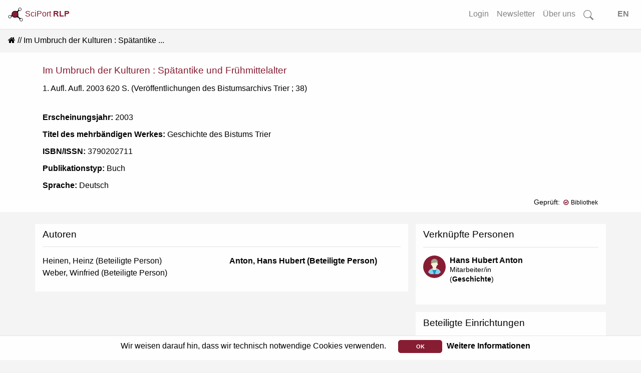

--- FILE ---
content_type: text/html; charset=utf-8
request_url: https://www.rlp-forschung.de/public/publications/6390
body_size: 4517
content:
<!DOCTYPE html>
<html lang="de-DE">
  <head>
    <meta charset="utf-8">
		<meta name="viewport" content="width=device-width, initial-scale=1, shrink-to-fit=no">
    <meta name="description" lang="de" content= "">
      <script defer data-domain="public.rlp-forschung.de" src="https://analytics.ztt.hs-worms.de/js/script.js"></script>
    <title> | SciPort RLP</title>
    <link rel="stylesheet" href="/assets/application-fa6e812e59c4b2c3f0b286a53d9518fe1e91d19baa027c5855ebc1b90a59de63.css" media="all" />
    <script src="/assets/application-ff5b2ffcfba5bc97359590684b2aa839632a29578232687c3d92912c0fdb0ff1.js"></script>
	  <meta name="csrf-param" content="authenticity_token" />
<meta name="csrf-token" content="EPwhKugohMqvUvM0H7jbY7jwz5KNjojOKc4O4P6dDIXFJ3x7jnGjsdjz_8vHjyH9_llf7s3g1nLw8lfmLx_0ew" />
  </head>
  <body data-locale="de-DE">
    <div id="search-container2">
<form id="searchform-overlay" action="/search_results" accept-charset="UTF-8" method="get">
  <button type="button" name="button" class="close close-search"><span aria-hidden="true">&times;</span></button>
	<h3>Starten Sie Ihre Suche...</h3>
  <br>
	<div class="search-form-overlay">
    <div class="input-group input-group-lg">
      <div class="input-group-prepend">
        <button name="button" type="submit" class="btn btn-search primary text-white">
        <svg width="1em" height="1em" fill="currentColor">
          <use xlink:href= "/assets/bootstrap-icons-314d84c61c0915bb3716a40a09d2c6f617bb4da1a40de710a81fc319dd92ffc1.svg#search"/>
        </svg>
</button>      </div>
      <input type="text" name="search" id="front-page-search-field-2" class="form-control search" placeholder="Suchen..." />
    </div>
    <input type="submit" name="commit" value="Alle Ergebnisse anzeigen" class="btn btn-outline-primary" id="showAllButton" data-disable-with="Alle Ergebnisse anzeigen" />
	</div>
</form></div>
<div id="search-container-overlay">
</div>

    <div class="container-fluid full shadow-sm">
  <nav class="navbar navbar-expand-lg navbar-light bg-light fixed-top scrolled" id="navbar">
    <a class="align-top" id="logo-text" data-turbolinks="false" href="/">
    <picture>
      <source srcset= /assets/logo_title_dark-3cf5ba03742ee9975637bfcfbec4cb7dccb58979fc2d40339ec8f7e5b8a92dd8.png media="(prefers-color-scheme: dark)" >
      <img src= /assets/logo_title_light-a07728782fe1f0ba621e2e2f9e6b34e154e062833c421706e206ae6c297d8b88.png alt="about-logo" width="30" height="30">
    </picture>
      SciPort <b>RLP</b>
</a>      <button class="navbar-toggler ml-auto" id="big-searchbox" type="button" data-toggle="collapse">
        <svg class="bi" width="25" height="25" fill="currentColor">
          <use xlink:href= "/assets/bootstrap-icons-314d84c61c0915bb3716a40a09d2c6f617bb4da1a40de710a81fc319dd92ffc1.svg#search"/>
        </svg>
      </button>
      <button class="navbar-toggler" type="button" data-toggle="collapse" data-target="#navbarNavAltMarkup" aria-controls="navbarNavAltMarkup" aria-expanded="false" aria-label="Toggle navigation">
        <span class="navbar-toggler-icon"></span>
      </button>
      <div class="collapse navbar-collapse" id="navbarNavAltMarkup">
        <ul class="navbar-nav ml-auto">
          <!-- <li class="nav-item"> -->
<!-- </li>
<li class="nav-item"> -->
<!-- </li>
<li class="nav-item"> -->
<!-- </li> -->
<li class= "nav-item">
  <a class="nav-link" href="/login">Login</a>
</li>
<li class= "nav-item">
  <a class="nav-link" href="/public_newsletters/new">Newsletter</a>
</li>
<li class= "nav-item">
  <a class="nav-link" href="/more">Über uns</a>
</li>
<!-- <li class= "nav-item"> -->
<!-- </li> -->
<li class="nav-item d-none d-lg-block">
  <a class="nav-link" id="searchbox" href="">
    <svg class="bi" width="1.25em" height="1.25em" fill="currentColor">
      <use xlink:href= "/assets/bootstrap-icons-314d84c61c0915bb3716a40a09d2c6f617bb4da1a40de710a81fc319dd92ffc1.svg#search"/>
    </svg>
</a></li>
<li class="nav-item">
  <a class="nav-link" id="locale_selector" data-turbolinks="false" href="/set_public_locale?public_locale=en-US">EN</a>
</li>
        </ul>
    </div>
  </nav>
</div>
        <div class="cookies-eu js-cookies-eu" >
      <span class="cookies-eu-content-holder">Wir weisen darauf hin, dass wir technisch notwendige Cookies verwenden.</span>
      <span class="cookies-eu-button-holder">
      <button class="cookies-eu-ok js-cookies-eu-ok"> OK </button>
        <a href="/data_privacy" class="cookies-eu-link" target=""> Weitere Informationen </a>
      </span>
    </div>

    <div id="main-content" class="container-fluid full">
      <nav aria-label="breadcrumb"><ol class="breadcrumb"><li class="breadcrumb-item"><a data-turbolinks="false" href="/"><i class="fa fa-home"></i></a></li><li class="breadcrumb-item active">Im Umbruch der Kulturen : Spätantike ...</li></ol></nav>
<div class="container-fluid full white shadow-sm">
  <div class="container">
    <div class="row">
      <div class="col-12">
        <h4 class="res-title">Im Umbruch der Kulturen : Spätantike und Frühmittelalter</h4>
      </div>
    </div>
    <div class="row">
      <div class="col">
        <p class="pb-4">1. Aufl. Aufl. 2003 620 S. (Veröffentlichungen des Bistumsarchivs Trier ; 38)</p>
        <p><strong>Erscheinungsjahr:</strong> 2003</p>
        <p><strong>Titel des mehrbändigen Werkes:</strong> Geschichte des Bistums Trier</p>
        <p><strong>ISBN/ISSN:</strong> 3790202711</p>
        <p><strong>Publikationstyp:</strong> Buch</p>
        <p><strong>Sprache:</strong> Deutsch</p>
        
      </div>
    </div>
    <div class="row pb-2">
      <div class="col-auto v-middle">
      </div>
      <div class="col-auto ml-auto text-right small">
        <table>
          <tr><td>Geprüft:</td><td><strong class="dl small" data-toggle="tooltip" data-original-title="Diese Publikation wurde von der Universitätsbibliothek Mainz geprüft und ist bibliografisch nachweisbar." data-placement="right"><i class="fa fa-check fa fa-check-circle-o red mr-1"></i>Bibliothek</strong></td></tr>
        </table>
      </div>
    </div>
  </div>
</div>
<div class="container mt-4">
  <div class="row">
    <div class="col-md-8 col-sm-12">
      <!-- We could set this to hide older abstract (without notice about rights in form)-->

      <div class="row shadow-sm white">
        <div class="col-12">
          <h4>Autoren</h4>
          <hr>
          <p><div class="row"><div class="col-sm">Heinen, Heinz (Beteiligte Person)</div><div class="col-sm"><a class="bold-author" href="/public/people/Hans_Hubert_Anton">Anton, Hans Hubert (Beteiligte Person)</a></div></div><div class="row"><div class="col-sm">Weber, Winfried (Beteiligte Person)</div></div></p>
        </div>
      </div>
      
      
    </div>
    <div class="col-md-4 col-sm-12">
        <div class="row shadow-sm white">
    <div class="col-12 ">
      <div class="row">
        <div class="col">
          <h4>Verknüpfte Personen</h4>
        </div>
        <div class="col text-right v-middle d-md-none">
          
        </div>
      </div>
            <hr>
            <div class="media autor-card">
              <img class="circle profile-img mr-1 autor" alt="Hans Hubert Anton" src="/assets/Person2-460dd9863c201b604e4ffc8a17074d052aa06fa4c560edac35acaecf6783263b.svg" />
              <div class="media-body autor-body">
                <ul class="list-unstyled pl-1">
                  <li><span><strong><a href="/public/people/Hans_Hubert_Anton">Hans Hubert Anton</a></strong></span></li>
                  <li class="small">Mitarbeiter/in<br>(<a href="/public/facilities/361">Geschichte</a>)</li>
                </ul>
              </div>
            </div>
          <div class="modal fade" id="deleteRessource1962" role="dialog"><div class="modal-dialog" role="document"><div class="modal-content light"><div class="modal-header"><h5 class="red modal-title">Löschen</h5><button class="close" type="button" data-dismiss="modal" aria-label="Close"><span aria-hidden="true">&times;</span></button></div><div class="modal-body text-left"><p>Sind Sie sicher, dass Sie die Verknüpfung zu:
 	&quot;Univ.-Prof. Dr. phil. Hans Hubert Anton&quot;
löschen möchten?</p></div><div class="modal-footer"><a class="btn btn-outline-primary" rel="nofollow" data-method="delete" href="/publications/6390/remove_person_link?p_id=1962">Löschen</a><button data-dismiss="modal" class="btn btn-outline-secondary" type="button">Abbrechen</button></div></div></div></div>
    </div>
  </div>

      <div class="row shadow-sm white">
  <div class="col-12">
    <div class="row">
      <div class="col">
        <h4>Beteiligte Einrichtungen</h4>
      </div>
      <div class="col text-right v-middle d-md-none">
        
      </div>
    </div>
        <hr>
        <div class="media autor-card">
          <div class="profile-img mr-1 autor d-lg-block">
            <img class="img-fluid" alt="Logo Geschichte" src="/public/facilities/27.png" />
          </div>
          <div class="media-body autor-body">
            <ul class="list-unstyled pl-1">
              <li><span><strong><a href="/public/facilities/361">Geschichte</a></strong></span></li>
              <li class="small">(<a href="/public/facilities/27">Universität Trier</a>)</li>
            </ul>
          </div>
        </div>
        
  </div>
</div>
    </div>
  </div>
</div>
    </div>
    <div id="overlay" class="transparent-class" style="display:none"></div>
<form name="f_form" action="/feedback" accept-charset="UTF-8" data-remote="true" method="post"><input type="hidden" name="authenticity_token" value="JP0Jr2HDtleIQU-fUqyf9JLTjw7uymct20biD11aDPYmbRugoifgY7d9iEPMyNHCloBlF0FGkzIyj-t_df2H1A" autocomplete="off" />
  <div class="modal fade" id="feedback" tabindex="-1" role="dialog" aria-hidden="true">
    <div class="modal-dialog" role="document">
      <div class="modal-content white">
        <div class="modal-header">
          <h3 class="modal-title">Fragen? Anregungen? Lob oder Kritik?</h3>
          <button type="button" class="close" data-dismiss="modal" aria-label="Close">
            <span aria-hidden="true">&times;</span>
          </button>
        </div>
        <div class="modal-body">
          <div class="text-muted">Haben Sie Fragen, einen Fehler gefunden oder einen Vorschlag wie wir SciPort verbessern können? Dann senden Sie uns eine Nachricht über das Kontaktformular. Wir werden uns schnellstmöglich darum kümmern.</div>
          <br>
          <div id="error_message" class="alert">
            <span id="email_val">Bitte tragen Sie Ihre korrekte E-Mail Adresse ein</span>
            <br>
            <span id="message_val">Bitte tragen Sie Ihre Nachricht ein</span>
          </div>
          <div class="form-group">
            <input type="hidden" name="form_started_at" id="form_started_at" value="1768665324" />
            <label for="reem" class="col-form-label">Ihre Email-Adresse: </label>
            <input type="text" class="d-none" name=email_541ca583  id="email">
            <input type="text" class="form-control" name="reem" id="reem">
          </div>
          <div class="form-group">
            <label for="reme" class="col-form-label">Ihre Nachricht: </label>
            <textarea class="d-none" name=message_b20b589e id="message"></textarea>
            <textarea class="form-control" name="reme" id="reme"></textarea>
          </div>
          <span id="sent">
            Vielen Dank für Ihre Nachricht.<br>Ihre E-Mail wurde erfolgreich gesendet...
          </span>
        </div>
        <div class="modal-footer">
          <input type="hidden" name="fullpath" id="fullpath" value="/public/publications/6390" />
          <input type="submit" name="commit" value="Senden" class="btn btn-outline-primary" id="f_submit" data-disable-with="Senden" />
          <a class="btn btn-outline-secondary" id="f_cancel" href="">Abbrechen</a>
        </div>
      </div>
    </div>
  </div>
</form>
<footer class="container-fluid footer">
  <div class="row">
      <div class="col">
        <a href="/imprint">Impressum</a>
      </div>
      <div class="col">
        <a href="/data_privacy">Datenschutz</a>
      </div>
      <div class="col">
        <a class="show-feedback" href="#">Kontakt &amp; Hilfe</a>
      </div>
  </div>
  <div class="row">
      <div class="col mt-5" id="version-footer">
        Version: 2.0
      </div>
  </div>

</footer>


  </body>
</html>
